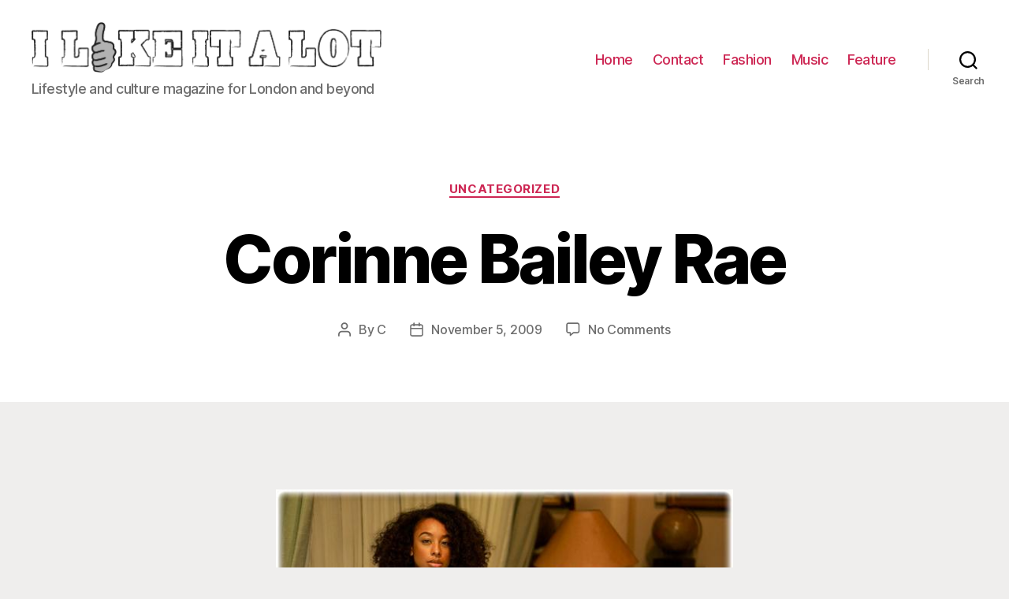

--- FILE ---
content_type: text/html; charset=utf-8
request_url: https://www.google.com/recaptcha/api2/aframe
body_size: 264
content:
<!DOCTYPE HTML><html><head><meta http-equiv="content-type" content="text/html; charset=UTF-8"></head><body><script nonce="sRT6S-brfaeDe--TLDgUAQ">/** Anti-fraud and anti-abuse applications only. See google.com/recaptcha */ try{var clients={'sodar':'https://pagead2.googlesyndication.com/pagead/sodar?'};window.addEventListener("message",function(a){try{if(a.source===window.parent){var b=JSON.parse(a.data);var c=clients[b['id']];if(c){var d=document.createElement('img');d.src=c+b['params']+'&rc='+(localStorage.getItem("rc::a")?sessionStorage.getItem("rc::b"):"");window.document.body.appendChild(d);sessionStorage.setItem("rc::e",parseInt(sessionStorage.getItem("rc::e")||0)+1);localStorage.setItem("rc::h",'1762028808904');}}}catch(b){}});window.parent.postMessage("_grecaptcha_ready", "*");}catch(b){}</script></body></html>